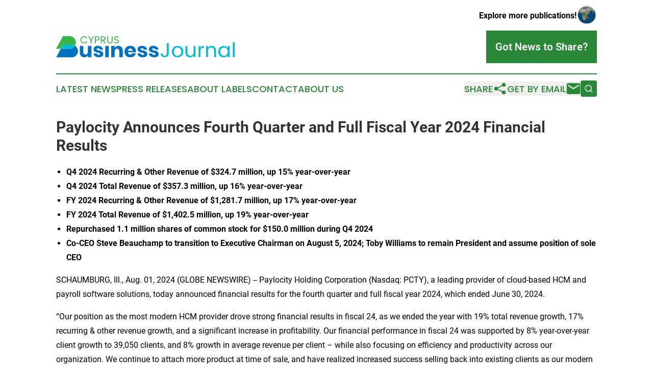

--- FILE ---
content_type: image/svg+xml
request_url: https://cdn.newsmatics.com/agp/sites/cyprusbusinessjournal-logo-1.svg
body_size: 9568
content:
<?xml version="1.0" encoding="UTF-8" standalone="no"?>
<svg
   xmlns:dc="http://purl.org/dc/elements/1.1/"
   xmlns:cc="http://creativecommons.org/ns#"
   xmlns:rdf="http://www.w3.org/1999/02/22-rdf-syntax-ns#"
   xmlns:svg="http://www.w3.org/2000/svg"
   xmlns="http://www.w3.org/2000/svg"
   id="Layer_1"
   data-name="Layer 1"
   viewBox="0 0 384.97 46.545242"
   version="1.1"
   width="384.97"
   height="46.545242">
  <metadata
     id="metadata57">
    <rdf:RDF>
      <cc:Work
         rdf:about="">
        <dc:format>image/svg+xml</dc:format>
        <dc:type
           rdf:resource="http://purl.org/dc/dcmitype/StillImage" />
      </cc:Work>
    </rdf:RDF>
  </metadata>
  <defs
     id="defs4">
    <style
       id="style2">.cls-1{fill:#39b54a;}.cls-2{fill:#0071bc;}.cls-3{fill:#00bcd4;}</style>
  </defs>
  <title
     id="title6">93_TJ</title>
  <path
     class="cls-1"
     d="m 54.68,13.69 a 8.19,8.19 0 0 1 0,-11.34 7.76,7.76 0 0 1 5.62,-2.23 8.16,8.16 0 0 1 4.31,1.17 6.72,6.72 0 0 1 2.79,3.3 h -2.46 a 4.83,4.83 0 0 0 -4.64,-2.62 5.58,5.58 0 0 0 -4.17,1.67 6.76,6.76 0 0 0 0,8.85 5.58,5.58 0 0 0 4.17,1.68 5.48,5.48 0 0 0 2.76,-0.68 4.8,4.8 0 0 0 1.88,-2 h 2.46 a 6.69,6.69 0 0 1 -2.79,3.29 8.16,8.16 0 0 1 -4.31,1.14 7.69,7.69 0 0 1 -5.62,-2.23 z"
     id="path8" />
  <path
     class="cls-1"
     d="m 76.36,15.8 h -2 V 9.93 l -5.1,-9.64 h 2.24 l 3.83,7.77 3.81,-7.77 h 2.26 l -5,9.65 z"
     id="path10" />
  <path
     class="cls-1"
     d="m 92.5,1.56 a 4.25,4.25 0 0 1 1.38,3.27 4.37,4.37 0 0 1 -1.33,3.28 5.63,5.63 0 0 1 -4,1.28 H 85.5 v 6.41 h -2 V 0.29 h 5 a 5.64,5.64 0 0 1 4,1.27 z m -7,6.22 h 3 A 3.55,3.55 0 0 0 91,7.01 2.83,2.83 0 0 0 91.82,4.85 q 0,-2.94 -3.32,-2.94 h -3 z"
     id="path12" />
  <path
     class="cls-1"
     d="m 98.4,9.39 v 6.41 h -2 V 0.29 h 5 a 5.64,5.64 0 0 1 4,1.28 4.08,4.08 0 0 1 1.37,3.12 4.71,4.71 0 0 1 -1,3.08 4.64,4.64 0 0 1 -3,1.54 l 4.28,6.5 H 104.5 L 100.42,9.4 Z m 0,-7.48 v 5.87 h 3 a 3.56,3.56 0 0 0 2.5,-0.77 2.86,2.86 0 0 0 0.81,-2.16 q 0,-2.94 -3.31,-2.94 z"
     id="path14" />
  <path
     class="cls-1"
     d="M 110.16,10.36 V 0.29 h 2.06 v 10.08 a 3.77,3.77 0 0 0 1,2.88 4,4 0 0 0 2.81,1 4,4 0 0 0 2.82,-1 3.74,3.74 0 0 0 1,-2.88 V 0.29 h 2 v 10.08 a 5.18,5.18 0 0 1 -1.67,4.16 6.93,6.93 0 0 1 -8.46,0 5.2,5.2 0 0 1 -1.56,-4.17 z"
     id="path16" />
  <path
     class="cls-1"
     d="m 126.91,4.42 a 2.12,2.12 0 0 0 0.47,1.41 2.74,2.74 0 0 0 1.21,0.83 12.37,12.37 0 0 0 1.64,0.47 c 0.61,0.14 1.21,0.29 1.82,0.46 a 7.8,7.8 0 0 1 1.64,0.66 3.06,3.06 0 0 1 1.21,1.21 3.83,3.83 0 0 1 0.47,2 4.26,4.26 0 0 1 -1.38,3.16 5.17,5.17 0 0 1 -3.76,1.35 6.37,6.37 0 0 1 -3.84,-1.09 3.47,3.47 0 0 1 -1.47,-2.94 h 2.17 a 2.45,2.45 0 0 0 0.84,1.7 3.33,3.33 0 0 0 2.23,0.65 3.49,3.49 0 0 0 2.35,-0.76 2.32,2.32 0 0 0 0.87,-1.78 2.35,2.35 0 0 0 -0.47,-1.57 2.8,2.8 0 0 0 -1.21,-0.82 12.42,12.42 0 0 0 -1.64,-0.46 c -0.61,-0.13 -1.21,-0.28 -1.82,-0.46 a 8.4,8.4 0 0 1 -1.64,-0.68 3.18,3.18 0 0 1 -1.21,-1.23 4.42,4.42 0 0 1 0.92,-5.2 5.45,5.45 0 0 1 3.66,-1.2 5.69,5.69 0 0 1 3.58,1 4,4 0 0 1 1.53,2.88 h -2.26 a 2.33,2.33 0 0 0 -0.86,-1.57 3.16,3.16 0 0 0 -2.08,-0.65 3.32,3.32 0 0 0 -2.14,0.67 2.3,2.3 0 0 0 -0.83,1.96 z"
     id="path18" />
  <path
     class="cls-2"
     d="m 76.07,21.46 v 24.76 h -7.63 v -4.49 a 8.22,8.22 0 0 1 -3.17,3.47 9.27,9.27 0 0 1 -4.9,1.28 8.55,8.55 0 0 1 -6.77,-2.84 Q 51.09,40.81 51.1,35.83 V 21.46 h 7.54 V 34.9 a 5.54,5.54 0 0 0 1.31,3.93 4.6,4.6 0 0 0 3.52,1.4 4.65,4.65 0 0 0 3.64,-1.47 6,6 0 0 0 1.33,-4.17 V 21.46 Z"
     id="path20" />
  <path
     class="cls-2"
     d="m 97.83,23.5 a 10.21,10.21 0 0 1 3.53,6.21 h -7.1 a 3.93,3.93 0 0 0 -1.39,-2.37 4.25,4.25 0 0 0 -2.73,-0.87 3,3 0 0 0 -2,0.56 1.91,1.91 0 0 0 -0.67,1.57 1.85,1.85 0 0 0 1.27,1.69 19.23,19.23 0 0 0 3.84,1.16 37.82,37.82 0 0 1 4.66,1.35 7.78,7.78 0 0 1 3.15,2.24 6.25,6.25 0 0 1 1.33,4.17 6.38,6.38 0 0 1 -1.16,3.77 7.58,7.58 0 0 1 -3.32,2.57 12.87,12.87 0 0 1 -5.15,0.94 13.25,13.25 0 0 1 -8,-2.22 9.36,9.36 0 0 1 -3.68,-6.35 h 7.29 a 3.3,3.3 0 0 0 1.35,2.44 5,5 0 0 0 3,0.85 2.81,2.81 0 0 0 2,-0.6 2,2 0 0 0 0.67,-1.58 1.9,1.9 0 0 0 -1.22,-1.84 22.42,22.42 0 0 0 -4,-1.17 31.27,31.27 0 0 1 -4.53,-1.25 7.47,7.47 0 0 1 -3.06,-2.15 6,6 0 0 1 -1.29,-4.06 6.65,6.65 0 0 1 2.53,-5.39 q 2.53,-2.05 7.14,-2.06 a 11.32,11.32 0 0 1 7.54,2.39 z"
     id="path22" />
  <path
     class="cls-2"
     d="m 113.5,21.46 v 24.76 h -7.59 V 21.46 Z"
     id="path24" />
  <path
     class="cls-2"
     d="m 141.22,24.03 a 11.42,11.42 0 0 1 2.51,7.81 v 14.38 h -7.59 V 32.73 a 5.41,5.41 0 0 0 -1.31,-3.88 4.54,4.54 0 0 0 -3.48,-1.4 4.75,4.75 0 0 0 -3.66,1.46 5.94,5.94 0 0 0 -1.35,4.17 v 13.14 h -7.59 V 21.46 h 7.59 v 4.53 a 8.15,8.15 0 0 1 3.17,-3.51 9.27,9.27 0 0 1 5,-1.29 8.56,8.56 0 0 1 6.71,2.84 z"
     id="path26" />
  <path
     class="cls-2"
     d="m 172.03,35.21 h -17.17 a 5.73,5.73 0 0 0 1.42,4 4.62,4.62 0 0 0 3.29,1.22 4.49,4.49 0 0 0 2.79,-0.84 4,4 0 0 0 1.47,-2.18 h 8 a 10.41,10.41 0 0 1 -2.12,4.68 11.36,11.36 0 0 1 -4.17,3.24 14.22,14.22 0 0 1 -12.09,-0.35 11,11 0 0 1 -4.42,-4.42 15.14,15.14 0 0 1 0,-13.51 10.78,10.78 0 0 1 4.41,-4.39 14.57,14.57 0 0 1 13,0 10.63,10.63 0 0 1 4.32,4.24 12.58,12.58 0 0 1 1.53,6.27 10.3,10.3 0 0 1 -0.26,2.04 z m -8.76,-6.85 a 4.83,4.83 0 0 0 -3.35,-1.22 5,5 0 0 0 -3.46,1.24 5.2,5.2 0 0 0 -1.55,3.64 h 9.67 a 4.56,4.56 0 0 0 -1.31,-3.66 z"
     id="path28" />
  <path
     class="cls-2"
     d="m 192.73,23.5 a 10.2,10.2 0 0 1 3.52,6.21 h -7.09 a 4,4 0 0 0 -1.4,-2.37 4.25,4.25 0 0 0 -2.73,-0.87 3,3 0 0 0 -1.95,0.56 1.91,1.91 0 0 0 -0.67,1.57 1.85,1.85 0 0 0 1.22,1.73 19.67,19.67 0 0 0 3.87,1.16 37.31,37.31 0 0 1 4.66,1.35 7.78,7.78 0 0 1 3.15,2.24 6.19,6.19 0 0 1 1.33,4.17 6.44,6.44 0 0 1 -1.15,3.77 7.55,7.55 0 0 1 -3.33,2.57 12.87,12.87 0 0 1 -5.15,0.94 13.25,13.25 0 0 1 -8,-2.22 9.36,9.36 0 0 1 -3.68,-6.35 h 7.32 a 3.3,3.3 0 0 0 1.35,2.44 5.06,5.06 0 0 0 3,0.85 2.81,2.81 0 0 0 2,-0.6 2,2 0 0 0 0.67,-1.58 1.9,1.9 0 0 0 -1.22,-1.84 22.16,22.16 0 0 0 -4,-1.17 31.64,31.64 0 0 1 -4.53,-1.25 7.47,7.47 0 0 1 -3.06,-2.15 6,6 0 0 1 -1.28,-4.06 6.62,6.62 0 0 1 2.53,-5.39 q 2.52,-2.05 7.14,-2.06 a 11.36,11.36 0 0 1 7.48,2.35 z"
     id="path30" />
  <path
     class="cls-2"
     d="m 217.35,23.5 a 10.26,10.26 0 0 1 3.53,6.21 h -7.1 a 3.94,3.94 0 0 0 -1.4,-2.37 4.21,4.21 0 0 0 -2.73,-0.87 3,3 0 0 0 -2,0.56 1.94,1.94 0 0 0 -0.67,1.57 1.85,1.85 0 0 0 1.22,1.73 19.67,19.67 0 0 0 3.84,1.16 37.31,37.31 0 0 1 4.66,1.35 7.78,7.78 0 0 1 3.15,2.24 6.19,6.19 0 0 1 1.33,4.17 6.37,6.37 0 0 1 -1.15,3.77 7.55,7.55 0 0 1 -3.33,2.57 12.84,12.84 0 0 1 -5.15,0.94 13.25,13.25 0 0 1 -8,-2.22 9.4,9.4 0 0 1 -3.68,-6.35 h 7.32 a 3.27,3.27 0 0 0 1.36,2.44 5,5 0 0 0 3,0.85 2.86,2.86 0 0 0 2,-0.6 2,2 0 0 0 0.66,-1.58 1.89,1.89 0 0 0 -1.22,-1.84 22.16,22.16 0 0 0 -4,-1.17 31.47,31.47 0 0 1 -4.52,-1.25 7.44,7.44 0 0 1 -3.07,-2.15 6,6 0 0 1 -1.28,-4.06 6.62,6.62 0 0 1 2.53,-5.39 q 2.52,-2.05 7.14,-2.06 a 11.36,11.36 0 0 1 7.56,2.35 z"
     id="path32" />
  <path
     class="cls-3"
     d="M 238.69,38.1 V 15.38 h 4 V 38.1 a 8,8 0 0 1 -2.35,6.07 9.67,9.67 0 0 1 -12.45,0 8,8 0 0 1 -2.37,-6.07 h 4.12 a 5.46,5.46 0 0 0 1.14,3.46 4.93,4.93 0 0 0 6.76,0 5.26,5.26 0 0 0 1.15,-3.46 z"
     id="path34" />
  <path
     class="cls-3"
     d="m 252.91,43.07 a 12.55,12.55 0 0 1 -3.35,-9.1 12.34,12.34 0 0 1 3.5,-9.12 12.83,12.83 0 0 1 17.57,0 12.28,12.28 0 0 1 3.51,9.1 12,12 0 0 1 -3.66,9.09 12.46,12.46 0 0 1 -8.94,3.49 11.5,11.5 0 0 1 -8.63,-3.46 z m 8.63,0.13 a 8.18,8.18 0 0 0 5.92,-2.46 9.13,9.13 0 0 0 2.51,-6.81 9.27,9.27 0 0 0 -2.4,-6.79 7.85,7.85 0 0 0 -5.83,-2.44 7.59,7.59 0 0 0 -5.75,2.44 9.52,9.52 0 0 0 -2.3,6.81 9.76,9.76 0 0 0 2.21,6.81 7.28,7.28 0 0 0 5.6,2.44 z"
     id="path36" />
  <path
     class="cls-3"
     d="m 296.36,21.77 h 4 v 24.36 h -4 v -3.91 q -2.43,4.31 -7.94,4.31 a 9.18,9.18 0 0 1 -6.74,-2.69 c -1.8,-1.79 -2.71,-4.32 -2.71,-7.61 V 21.77 h 4 v 13.8 a 7.89,7.89 0 0 0 1.79,5.57 7.2,7.2 0 0 0 9.81,0 7.93,7.93 0 0 0 1.79,-5.57 z"
     id="path38" />
  <path
     class="cls-3"
     d="m 311.09,21.77 v 4.13 a 7.59,7.59 0 0 1 7.41,-4.53 v 4.22 h -1.06 a 6.41,6.41 0 0 0 -4.73,1.62 q -1.62,1.62 -1.62,5.61 v 13.31 h -4 V 21.77 Z"
     id="path40" />
  <path
     class="cls-3"
     d="m 327.42,21.77 v 4 q 2.47,-4.35 7.94,-4.35 a 9.18,9.18 0 0 1 6.74,2.69 q 2.72,2.68 2.71,7.65 v 14.42 h -4 V 32.37 a 8,8 0 0 0 -1.78,-5.59 7.29,7.29 0 0 0 -9.82,0 7.88,7.88 0 0 0 -1.8,5.59 v 13.76 h -4 V 21.77 Z"
     id="path42" />
  <path
     class="cls-3"
     d="m 352.97,42.95 a 12.85,12.85 0 0 1 -3.33,-9.13 12.46,12.46 0 0 1 3.31,-9 11,11 0 0 1 8.32,-3.44 9.94,9.94 0 0 1 5.43,1.47 9.57,9.57 0 0 1 3.53,3.81 v -4.88 h 4.08 v 24.36 h -4.08 v -5 a 9.68,9.68 0 0 1 -3.53,3.88 9.87,9.87 0 0 1 -5.43,1.49 10.85,10.85 0 0 1 -8.3,-3.56 z m 14.84,-2.37 a 10.24,10.24 0 0 0 0,-13.22 7.8,7.8 0 0 0 -5.81,-2.48 7.94,7.94 0 0 0 -5.81,2.39 8.78,8.78 0 0 0 -2.42,6.52 9.32,9.32 0 0 0 2.44,6.7 7.9,7.9 0 0 0 11.6,0.09 z"
     id="path44" />
  <path
     class="cls-3"
     d="M 380.97,46.13 V 13.29 h 4 v 32.83 z"
     id="path46" />
  <path
     class="cls-1"
     d="m 33.36,18.97 a 13.63,13.63 0 0 1 7.17,2 13.62,13.62 0 0 0 2.06,-7.19 A 13.82,13.82 0 0 0 28.81,0 H 14.65 L 0,27.61 h 10.06 l 4.59,-8.64 z"
     id="path48" />
  <path
     class="cls-2"
     d="M 40.5,21.02 A 13.78,13.78 0 0 1 28.78,27.61 H 10.06 L 0,46.53 H 33.36 A 13.76,13.76 0 0 0 40.5,21.02 Z"
     id="path50" />
  <path
     class="cls-3"
     d="m 40.5,21.02 a 13.63,13.63 0 0 0 -7.17,-2 H 14.65 l -4.59,8.64 H 28.81 A 13.78,13.78 0 0 0 40.5,21.02 Z"
     id="path52" />
</svg>
